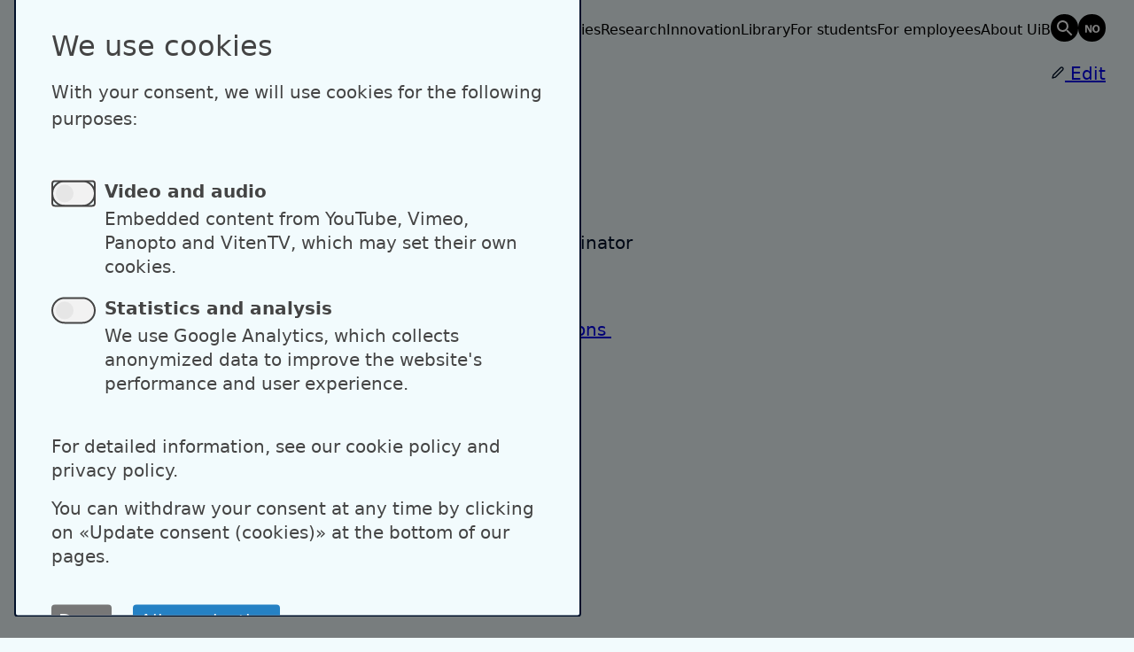

--- FILE ---
content_type: text/html; charset=UTF-8
request_url: https://www4.uib.no/en/find-employees/Kurdin.Jacob
body_size: 7386
content:
<!DOCTYPE html>
<html lang="en" dir="ltr" prefix="og: https://ogp.me/ns#">
  <head>
    <meta charset="utf-8" />
<noscript><style>form.antibot * :not(.antibot-message) { display: none !important; }</style>
</noscript><meta name="description" content="Senior Executive Officer,Coordinator" />
<link rel="canonical" href="https://www4.uib.no/en/find-employees/Kurdin.Jacob" />
<meta property="og:image:url" content="https://profile.uib.no/sites/default/files/styles/profile_image/public/picture/Image%20%2812%29.jpg.avif?itok=ylv8yv5a" />
<meta name="google-site-verification" content="u7VtDc6v163gMaefEbUGzaILTqgdUDLV-nbKZQc6m9s" />
<meta name="Generator" content="Drupal 11 (https://www.drupal.org)" />
<meta name="MobileOptimized" content="width" />
<meta name="HandheldFriendly" content="true" />
<meta name="viewport" content="width=device-width, initial-scale=1.0" />
<link rel="icon" href="/core/misc/favicon.ico" type="image/vnd.microsoft.icon" />
<link rel="alternate" hreflang="en" href="https://www4.uib.no/en/find-employees/Kurdin.Jacob" />
<link rel="alternate" hreflang="nb" href="https://www4.uib.no/finn-ansatte/Kurdin.Jacob" />

    <title>Kurdin Jacob | UiB</title>
    <meta name="viewport" content="width=device-width, initial-scale=1">
    <link rel="stylesheet" media="all" href="/sites/default/assets/css/css_KPdJ2Tc9ncF8ZfGoDSfoO5cVGtrz-m8lbNUBm_KHirw.css?delta=0&amp;language=en&amp;theme=uib&amp;include=eJxVjEEOgCAMBD-E9kmkSIMotaaAkd8b8aBeNpPZ7E6iBF7rjmnEBU-zJlSBnl8e5CDV6MnklgsxOMxkanQQkjhMN9pJmGWzNUKZieMWun1eviaX6pvdVYIi_5p3egG3Tztm" />
<link rel="stylesheet" media="all" href="/sites/default/assets/css/css_BfbkrPJz1Y24nL3oAKBIRHrg0Xy96jXgcKMx384orVg.css?delta=1&amp;language=en&amp;theme=uib&amp;include=eJxVjEEOgCAMBD-E9kmkSIMotaaAkd8b8aBeNpPZ7E6iBF7rjmnEBU-zJlSBnl8e5CDV6MnklgsxOMxkanQQkjhMN9pJmGWzNUKZieMWun1eviaX6pvdVYIi_5p3egG3Tztm" />

    <script type="application/json" data-drupal-selector="drupal-settings-json">{"path":{"baseUrl":"\/","pathPrefix":"en\/","currentPath":"node\/76810","currentPathIsAdmin":false,"isFront":false,"currentLanguage":"en","themeUrl":"themes\/custom\/uib"},"pluralDelimiter":"\u0003","gtag":{"tagId":"","consentMode":false,"otherIds":[],"events":[],"additionalConfigInfo":[]},"suppressDeprecationErrors":true,"ajaxPageState":{"libraries":"eJxVjFEOwyAMQy_EliOhsEYpG2mmAFO5fTv6Ufix7GfZrMqJfEEGPsXxnJ_4xn2G4j4JTaHr6B_6I7O4kMstFxIImMnVGICTBkx_618qopuvEcpKEjfu9HoZSS51af5ryoYyNff0AKf2SME","theme":"uib","theme_token":null},"ajaxTrustedUrl":[],"gtm":{"tagId":null,"settings":{"data_layer":"dataLayer","include_classes":false,"allowlist_classes":"","blocklist_classes":"","include_environment":false,"environment_id":"","environment_token":""},"tagIds":["GTM-N5RS2Z4G"]},"klaro":{"config":{"elementId":"klaro","storageMethod":"cookie","cookieName":"klaro","cookieExpiresAfterDays":180,"cookieDomain":"","groupByPurpose":true,"acceptAll":false,"hideDeclineAll":false,"hideLearnMore":true,"learnMoreAsButton":false,"additionalClass":"theme-area--black hide-consent-dialog-title klaro-theme-uib","disablePoweredBy":false,"htmlTexts":true,"autoFocus":true,"mustConsent":true,"privacyPolicy":"https:\/\/www.uib.no\/en\/ka\/50970\/cookie-policy","lang":"en","services":[{"name":"dataporten","default":true,"title":"Dataporten","description":"This is a placeholder description","purposes":["cms"],"callbackCode":"","cookies":[],"required":true,"optOut":false,"onlyOnce":false,"contextualConsentOnly":false,"contextualConsentText":"","wrapperIdentifier":[],"translations":{"en":{"title":"Dataporten"}}},{"name":"cms","default":true,"title":"Functional","description":"Store data (e.g. cookie for user session) in your browser (required to use this website).","purposes":["cms"],"callbackCode":"","cookies":[["^[SESS|SSESS]","",""]],"required":true,"optOut":false,"onlyOnce":false,"contextualConsentOnly":false,"contextualConsentText":"","wrapperIdentifier":[],"translations":{"en":{"title":"Functional"}}},{"name":"klaro","default":true,"title":"Consent manager","description":"Klaro! Cookie \u0026 Consent manager saves your consent status in the browser.","purposes":["cms"],"callbackCode":"","cookies":[["klaro","",""]],"required":true,"optOut":false,"onlyOnce":false,"contextualConsentOnly":false,"contextualConsentText":"","wrapperIdentifier":[],"translations":{"en":{"title":"Consent manager"}}},{"name":"gtm","default":true,"title":"Google Tag Manager","description":"Manages and deploys marketing tags.","purposes":["cms"],"callbackCode":"window.dataLayer = window.dataLayer || [];\r\nwindow.gtag = function(){dataLayer.push(arguments)};","cookies":[],"required":true,"optOut":false,"onlyOnce":false,"contextualConsentOnly":false,"contextualConsentText":"","wrapperIdentifier":[],"translations":{"en":{"title":"Google Tag Manager"}}},{"name":"ga","default":false,"title":"Google Analytics","description":"Tracks online visits of the website as a service.","purposes":["analytics"],"callbackCode":"","cookies":[["^_ga(_.*)?","",""],["^_gid","",""],["^IDE","",""],["pvCounter","",""],["sessionDuration","",""],["_gcl_au","",""]],"required":false,"optOut":false,"onlyOnce":false,"contextualConsentOnly":false,"contextualConsentText":"","wrapperIdentifier":[],"translations":{"en":{"title":"Google Analytics"}},"onAccept":"\n        dataLayer.push({event: \u0022klaro-ga-accepted\u0022});","onDecline":"\n        dataLayer.push({event: \u0022klaro-ga-declined\u0022});"},{"name":"youtube","default":false,"title":"YouTube","description":"YouTube is an online video sharing platform owned by Google.","purposes":["external_content"],"callbackCode":"","cookies":[],"required":false,"optOut":false,"onlyOnce":false,"contextualConsentOnly":false,"contextualConsentText":"","wrapperIdentifier":[],"translations":{"en":{"title":"YouTube"}}},{"name":"vimeo","default":false,"title":"Vimeo","description":"Vimeo is a video sharing platform by Vimeo, LLC (USA).","purposes":["external_content"],"callbackCode":"","cookies":[],"required":false,"optOut":false,"onlyOnce":false,"contextualConsentOnly":false,"contextualConsentText":"","wrapperIdentifier":[],"translations":{"en":{"title":"Vimeo"}}},{"name":"panopto","default":false,"title":"Panopto","description":"Placeholder","purposes":["external_content"],"callbackCode":"","cookies":[],"required":false,"optOut":false,"onlyOnce":false,"contextualConsentOnly":false,"contextualConsentText":"","wrapperIdentifier":[],"translations":{"en":{"title":"Panopto"}}},{"name":"vitentv","default":false,"title":"VitenTV","description":"Placeholder","purposes":["external_content"],"callbackCode":"","cookies":[],"required":false,"optOut":false,"onlyOnce":false,"contextualConsentOnly":false,"contextualConsentText":"","wrapperIdentifier":[],"translations":{"en":{"title":"VitenTV"}}}],"translations":{"en":{"consentModal":{"title":"We use cookies","description":"\u003Cp\u003EWith your consent, we will use cookies for the following purposes:\u003C\/p\u003E","privacyPolicy":{"name":"Cookie policy","text":"{privacyPolicy}"}},"consentNotice":{"title":"","changeDescription":"There were changes since your last visit, please update your consent.","description":"\u003Ch2\u003EWe use cookies\u003C\/h2\u003E\r\n\u003Cp\u003EThis website uses cookies. If a cookie is not essential to ensure the function of our website, it will not be stored on your unit unless you approve.\u003C\/p\u003E\u003Cp\u003EYou can withdraw your consent at any time, by selecting \u00abManage cookies\u00bb in the footer.\u003C\/p\u003E\r\n\u003Cp\u003E\u003Ca href=\u0022https:\/\/www.uib.no\/en\/ka\/50970\/cookie-policy\u0022\u003ECookie policy\u003C\/a\u003E\u003C\/p\u003E","learnMore":"Customize","privacyPolicy":{"name":"Cookie policy"}},"ok":"Accept","save":"Save","decline":"Deny","close":"Close","acceptAll":"Accept all","acceptSelected":"Allow selection","service":{"disableAll":{"title":"Toggle all services","description":"\u003Cp\u003EFor detailed information, see our cookie policy and privacy policy.\u003C\/p\u003E\u003Cp\u003EYou can withdraw your consent at any time by clicking on \u00abUpdate consent (cookies)\u00bb at the bottom of our pages.\u003C\/p\u003E"},"optOut":{"title":"(opt-out)","description":"Denne tjenesten lastes som standard men kan skrus av."},"required":{"title":"(alltid p\u00e5krevd)","description":"Denne tjenesten er alltid p\u00e5krevd."},"purposes":"Hensikt","purpose":"Hensikt"},"contextualConsent":{"acceptAlways":"Always","acceptOnce":"Yes (this time)","description":"Load external content provided by {title}?"},"poweredBy":"","purposeItem":{"service":"Service","services":"Services"},"privacyPolicy":{"name":"Cookie policy","text":"{privacyPolicy}"},"purposes":{"cms":{"title":"Necessary Cookies","description":""},"analytics":{"title":"Video and audio","description":"\u003Cp\u003EEmbedded content from YouTube, Vimeo, Panopto and VitenTV, which may set their own cookies.\u003C\/p\u003E\u003Cul\u003E\u003Cli\u003EGoogle Analytics\u003C\/li\u003E\u003C\/ul\u003E"},"advertising":{"title":"Marketing \u0026 Advertising","description":""},"external_content":{"title":"Statistics and analysis","description":"\u003Cp\u003EWe use Google Analytics, which collects anonymized data to improve the website\u0027s performance and user experience.\u003C\/p\u003E\u003Cul\u003E\u003Cli\u003EYouTube\u003C\/li\u003E\u003Cli\u003EVimeo\u003C\/li\u003E\u003Cli\u003EPanopto\u003C\/li\u003E\u003Cli\u003EVitenTV\u003C\/li\u003E\u003C\/ul\u003E"},"livechat":{"title":"Live chat","description":""},"security":{"title":"Security","description":""},"styling":{"title":"Styling","description":""}}}},"purposeOrder":["cms","analytics","advertising","external_content","livechat","security","styling"],"showNoticeTitle":true,"styling":{"theme":["light"]}},"dialog_mode":"manager","show_toggle_button":false,"toggle_button_icon":null,"show_close_button":true,"exclude_urls":[],"disable_urls":[]},"user":{"uid":0,"permissionsHash":"35cd197fc8365b7b23ca617b2417dfc9966160efc167386475f5220bef5b248a"}}</script>
<script src="/sites/default/assets/js/js_KC6_NClJ-9roloQY52wu18s1hdXoOwEd5Qfk0wB9vw0.js?scope=header&amp;delta=0&amp;language=en&amp;theme=uib&amp;include=eJxLz89Pz0mNL0lM108HEjrpqHy9xKzEClTBXJ3snMSifH0wqVOamaSfnpOflJgDACaKHCc"></script>
<script src="/modules/contrib/klaro/js/klaro_placeholder.js" data-type="text/javascript" type="text/plain" data-name="gtm" data-src="/modules/contrib/google_tag/js/gtag.js?t905ft"></script>
<script src="/modules/contrib/klaro/js/klaro_placeholder.js" data-type="text/javascript" type="text/plain" data-name="gtm" data-src="/modules/contrib/google_tag/js/gtm.js?t905ft"></script>
<script src="/libraries/klaro/dist/klaro-no-translations-no-css.js?t905ft" defer id="klaro-js"></script>

  </head>

  <body class="path-node page-node-type-person palette-blue">
        <div class="theme-context__area flex">
      <a href="#main-content" class="visually-hidden focusable skip-link">
        Skip to main content
      </a>
    </div>
    <noscript><iframe src="https://www.googletagmanager.com/ns.html?id=GTM-N5RS2Z4G"
                  height="0" width="0" style="display:none;visibility:hidden"></iframe></noscript>

      <div class="dialog-off-canvas-main-canvas" data-off-canvas-main-canvas>
    
<div class="page-wrapper">
  
  

<header x-data="{ open: false }"  class="region region-header page-header grid theme-context__area">
  <div class="page-header-inner grid-span-wide">
    <div id="block-uib-sitebranding">
  
    
  
  <a class="logo link-initial" href="https://www4.uib.no/en" aria-label="UiB home page">
    <picture class="logo__dark">
      <source media="(max-width: 1150px)" srcset="/themes/custom/uib/public/image/logo-uib-dark-short.svg"/>
      <source srcset="/themes/custom/uib/public/image/logo-uib-dark-en.svg"/>
      <img src="/themes/custom/uib/public/image/logo-uib-dark-en.svg" alt="UiB home page"/>
    </picture>
    <picture class="logo__light">
      <source media="(max-width: 1150px)" srcset="/themes/custom/uib/public/image/logo-uib-light-short.svg"/>
      <source srcset="/themes/custom/uib/public/image/logo-uib-light-en.svg"/>
      <img src="/themes/custom/uib/public/image/logo-uib-light-en.svg" alt="UiB home page"/>
    </picture>
  </a>
</div>

    <div class="nav-group">
      <nav class="main-menu desktop" aria-label="Main navigation">
        
              <ul class="menu">
                    <li class="menu-item">
        <a href="https://www.uib.no/en/studies">Studies</a>
              </li>
                <li class="menu-item">
        <a href="https://www.uib.no/en/research">Research</a>
              </li>
                <li class="menu-item">
        <a href="https://www.uib.no/en/innovation">Innovation</a>
              </li>
                <li class="menu-item">
        <a href="https://www.uib.no/en/ub">Library</a>
              </li>
                <li class="menu-item">
        <a href="https://www.uib.no/en/student">For students</a>
              </li>
                <li class="menu-item">
        <a href="https://www.uib.no/en/foremployees">For employees</a>
              </li>
                <li class="menu-item">
        <a href="https://www.uib.no/en/about">About UiB</a>
              </li>
        </ul>
  


      </nav>
      <a class="link-initial button-icon-circle icon-search-old-before" href="https://uib.no/en/google-search" aria-label="Search" data-label="Search"></a>
              <ul class="language-switcher-language-url"><li hreflang="nb" data-drupal-link-system-path="node/76810"><a href="/finn-ansatte/Kurdin.Jacob" class="link-initial button-icon-circle icon-oposite-lang-before" aria-label="Norsk" data-label="Norsk" hreflang="nb" data-drupal-link-system-path="node/76810"></a></li></ul>
            <button @click="open = !open" class="button-icon button-menu md-down" type="button" x-bind:aria-label="open ? 'Close main menu' : 'Open main menu'">
        <span :class="open ? 'icon-close' : 'icon-menu'" class="icon"></span>
        <span class="label" x-text="open ? 'Close' : 'Menu'">Menu</span>
      </button>
    </div>
  </div>
  <nav x-show="open" x-transition class="main-menu mobile grid-span-wide theme-context__area" aria-label="Main navigation">
    
              <ul class="menu">
                    <li class="menu-item">
        <a href="https://www.uib.no/en/studies">Studies</a>
              </li>
                <li class="menu-item">
        <a href="https://www.uib.no/en/research">Research</a>
              </li>
                <li class="menu-item">
        <a href="https://www.uib.no/en/innovation">Innovation</a>
              </li>
                <li class="menu-item">
        <a href="https://www.uib.no/en/ub">Library</a>
              </li>
                <li class="menu-item">
        <a href="https://www.uib.no/en/student">For students</a>
              </li>
                <li class="menu-item">
        <a href="https://www.uib.no/en/foremployees">For employees</a>
              </li>
                <li class="menu-item">
        <a href="https://www.uib.no/en/about">About UiB</a>
              </li>
        </ul>
  


  </nav>
</header>

    <div class="region region-breadcrumb grid theme-context__area pt-6 pb-6">
    <div class="region-inner grid-span-wide has-margin-mobile">
      <div id="block-breadcrumbs">
  <nav role="navigation" aria-labelledby="system-breadcrumb">
    <h2 id="system-breadcrumb" class="visually-hidden">Breadcrumb</h2>
          <ol>
        <li>
          <a href="https://uib.no">Home</a>
        </li>
                            <li>
            <a href="/en/find-employees">Find employees</a>
          </li>
              </ol>
      </nav>
</div>


    </div>
  </div>

    <div class="region region-pre-content">
    <div class="region-inner">
      
    </div>
  </div>


  <main id="main-content" tabindex="-1" class="content-main">

      <div class="region region-content">
    <div class="region-inner grid">
      




                





<article class="grid-span-full has-margin pt-4 grid">
  
    

   <div class="grid-span-wide user-edit-container">
    <a class="user-edit-link has-icon--before" href="https://profile.uib.no" aria-label="Edit profile">
      <span class="icon icon-sm-size icon-edit"></span>
      Edit
    </a>
  </div>
    
<div class="sidebar grid-span-aside vertical-reset-children">
      <figure class="person-image">
      <img src="https://profile.uib.no/sites/default/files/styles/profile_image/public/picture/Image%20%2812%29.jpg.avif?itok=ylv8yv5a" alt="Kurdin Jacob"/>
          </figure>
  
    <div class="vertical-reset-children md-down">
    <h1 id="person-name" class="person-name">
      Kurdin Jacob
    </h1>

          <h2 class="section-title person-position-title">Position</h2>
      <p class="person-position">
                  Senior Executive Officer,                   Coordinator              </p>
    
          <h2 class="section-title">Affiliation</h2>
      <ul class="person-ou list-reset">
                              <li><a href="https://uib.no/en/ub/spesial">Department of Special Collections </a></li>
                                        <li><a href="https://uib.no/en/ub">University of Bergen Library</a></li>
                        </ul>
      </div>


  <dl aria-label="Contact information" class="person-details">

          <dt id="email-label">E-mail</dt>
              <dd>
          <a id="email-value" href="mailto:kurdin.jacob@uib.no" aria-labelledby="email-label email-value">
            kurdin.jacob@uib.no
          </a>
        </dd>
          
          <dt id="phone-label">Phone number</dt>
              <dd>
          <a id="phone-value" aria-labelledby="phone-label phone-value" href="tel:+47 55584819">
            +47 55584819
          </a>
        </dd>
          
          <dt id="visitoraddress-label">Visitor address</dt>
                  <dd>
                  Haakon Sheteligs plass 7<br/>5007 Bergen
              </dd>
          
    
          <dt>Postal address</dt>
      <dd>
                  <div>P.O. Box 7808</div>
          <div>NO-5020 Bergen</div>
          <div>Norway</div>
              </dd>
    
      </dl>
</div>

    <div class="grid-span-main vertical-reset-children">
      <div class="vertical-reset-children md-up">
    <h1 id="person-name" class="person-name">
      Kurdin Jacob
    </h1>

          <h2 class="section-title person-position-title">Position</h2>
      <p class="person-position">
                  Senior Executive Officer,                   Coordinator              </p>
    
          <h2 class="section-title">Affiliation</h2>
      <ul class="person-ou list-reset">
                              <li><a href="https://uib.no/en/ub/spesial">Department of Special Collections </a></li>
                                        <li><a href="https://uib.no/en/ub">University of Bergen Library</a></li>
                        </ul>
      </div>


    
    
    <div class="accordion mt-6" x-data="accordion" x-ref="accordion">
      <button
      class="btn btn--tertiary btn-md-size accordion__toggle"
      type="button"
      x-bind="toggleAll"
      x-text="isAllOpen ? 'Close all' : 'Open all'"
    ></button>
  
                                              <details x-bind="toggle">
        <summary><span>Publications</span></summary>
        <div class="accordion__main">

                                    <details x-bind="toggle">
                <summary>
                  <span>2022</span>
                </summary>
                <ul class="list-reset accordion__main gallery-full--lg">
                                                                                                                                                                                                                                                                                                                                                                                                                                                                                                                                                                                <li>
                      <a href="https://nva.sikt.no/registration/0198cc6f45d7-289c2249-8e2a-41aa-9996-922a02b279ae">
                        Rettberg, Jill Walker; Kronman, Linda Maria Jessica; Solberg, Ragnhild
                        <em>et al.</em>                        (2022). Representations of Machine Vision Technologies in Artworks, Games and Narratives: Documentation of a Dataset. (external link)
                      </a>
                    </li>
                                  </ul>
              </details>
            
                          <p>
                <a href="https://app.cristin.no/persons/show.jsf?id=1060706">
                  See a complete overview of publications in Cristin.
                </a>
              </p>
                      
          <p>https://bora.uib.no/handle/1956/7629</p>
        </div>
      </details>
                </div>
  </div>
</article>


    </div>
  </div>


      </main>

  <footer class="page-footer theme-area--6 palette-red">
    
      <div class="region region-footer">
    <div class="region-inner">
      <a class="link-to-top" href="#">
        To the top
      </a>
      <nav role="navigation" aria-labelledby="block-footernavigationen-menu" id="block-footernavigationen">
            
  <h2 class="visually-hidden" id="block-footernavigationen-menu">Footer navigation (en)</h2>
  

        
              <ul data-block="footer" class="menu">
                    <li class="menu-item menu-item--expanded">
        <span>Contact UiB</span>
                                <ul class="menu">
                    <li class="menu-item">
        <a href="https://www.uib.no/en/about/74388/contact-information">Contact</a>
              </li>
                <li class="menu-item">
        <a href="/en/persons">Find employees</a>
              </li>
                <li class="menu-item">
        <a href="https://www.uib.no/en/ka/107460/press-services">Press</a>
              </li>
        </ul>
  
              </li>
                <li class="menu-item menu-item--expanded">
        <span>Shortcuts</span>
                                <ul class="menu">
                    <li class="menu-item">
        <a href="https://www.uib.no/en/studies">Find studies</a>
              </li>
                <li class="menu-item">
        <a href="https://www.uib.no/en/about/84777/vacant-positions-uib">Vacant positions</a>
              </li>
        </ul>
  
              </li>
                <li class="menu-item menu-item--expanded">
        <span>Social media</span>
                                <ul class="menu">
                    <li class="menu-item">
        <a href="https://www.facebook.com/unibergen">Facebook</a>
              </li>
                <li class="menu-item">
        <a href="https://www.instagram.com/unibergen/">Instagram</a>
              </li>
                <li class="menu-item">
        <a href="https://no.linkedin.com/school/university-of-bergen/">LinkedIn</a>
              </li>
                <li class="menu-item">
        <a href="https://www.snapchat.com/add/uib_student">Snapchat</a>
              </li>
        </ul>
  
              </li>
                <li class="menu-item menu-item--expanded">
        <span>About the website</span>
                                <ul class="menu">
                    <li class="menu-item">
        <a href="https://www.uib.no/en/ka/50970/cookiepolicy">About cookies</a>
              </li>
                <li class="menu-item">
        <a href="" rel="open-consent-manager">Update consent (cookies)</a>
              </li>
                <li class="menu-item">
        <a href="https://www.uib.no/en/personaldata/130126/privacy-policy-university-bergen">Privacy policy</a>
              </li>
                <li class="menu-item">
        <a href="https://uustatus.no/nb/erklaringer/publisert/5b80116c-c591-415a-8c02-6f98fc1bee7b">Accessibility statement (in Norwegian)</a>
              </li>
                <li class="menu-item">
        <a href="https://www.uib.no/">Norwegian</a>
              </li>
        </ul>
  
              </li>
        </ul>
  


  </nav>

    </div>
  </div>

    
  </footer>

  
</div>
  </div>

    
    <script src="/core/assets/vendor/jquery/jquery.min.js?v=4.0.0-rc.1"></script>
<script src="/sites/default/assets/js/js_MybKqVe21jZC5fE11aXXBAUSZLsLDkrLYfCJG-U0LuA.js?scope=footer&amp;delta=1&amp;language=en&amp;theme=uib&amp;include=eJxLz89Pz0mNL0lM108HEjrpqHy9xKzEClTBXJ3snMSifH0wqVOamaSfnpOflJgDACaKHCc"></script>
<script src="/themes/custom/uib/dist/assets/index.js?t905ft" type="module"></script>

  </body>
</html>
